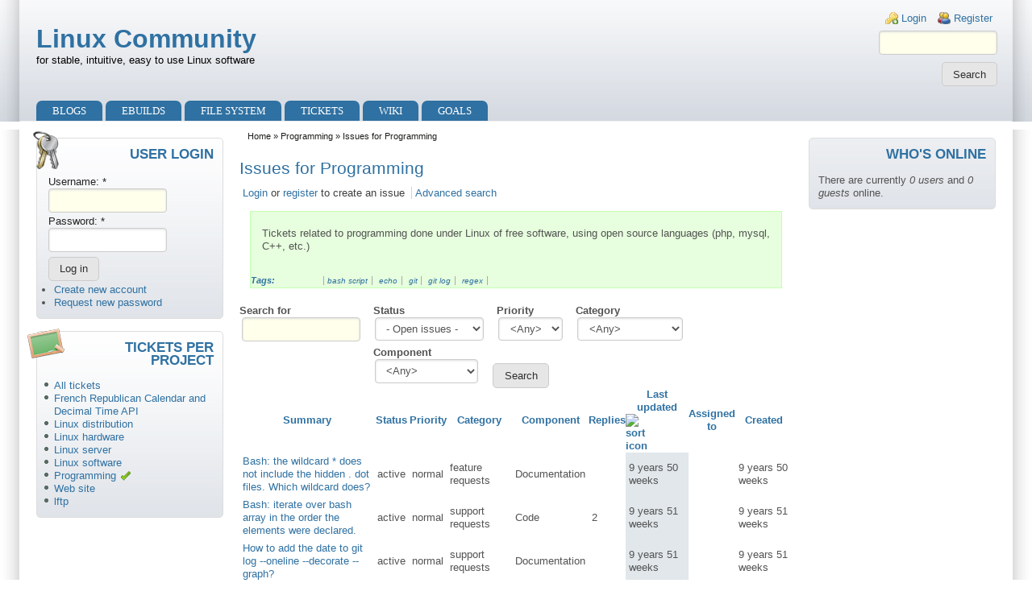

--- FILE ---
content_type: text/html; charset=utf-8
request_url: https://linux.overshoot.tv/project/issues/programming
body_size: 33210
content:
<!DOCTYPE html>
<html lang="en" xml:lang="en" dir="ltr">

<head>
<meta http-equiv="Content-Type" content="text/html; charset=utf-8" /><!-- zp6-4.x -->
<title>Issues for Programming | Linux Community</title>
<meta name="HandheldFriendly" content="true" />
<meta name="viewport" content="width=device-width, initial-scale=1" />
<meta name="MobileOptimized" content="width" />

<link rel="alternate" type="application/rss+xml" title="Issues for Programming" href="/project/issues/rss/programming" />

<link rel="stylesheet" media="all" href="/sites/all/themes/zeropoint/css/yui/pure-min.css" />
<link rel="stylesheet" media="all" href="/sites/all/themes/zeropoint/css/yui/drupal-min.css" />

<!--[if IE 8]>
<link rel="stylesheet" media="all" href="/sites/all/themes/zeropoint/css/yui/grids-responsive-old-ie-min.css">
<![endif]-->
<!--[if gt IE 8]><!-->
<link rel="stylesheet" media="all" href="/sites/all/themes/zeropoint/css/yui/grids-responsive-min.css">
<!--<![endif]-->

<link rel="stylesheet" media="all" href="/sites/all/themes/zeropoint/_custom/headerimg/rotate.php" />

<link type="text/css" rel="stylesheet" media="all" href="/modules/book/book.css?a" />
<link type="text/css" rel="stylesheet" media="all" href="/modules/node/node.css?a" />
<link type="text/css" rel="stylesheet" media="all" href="/modules/system/defaults.css?a" />
<link type="text/css" rel="stylesheet" media="all" href="/modules/system/system.css?a" />
<link type="text/css" rel="stylesheet" media="all" href="/modules/system/system-menus.css?a" />
<link type="text/css" rel="stylesheet" media="all" href="/modules/user/user.css?a" />
<link type="text/css" rel="stylesheet" media="all" href="/sites/all/modules/augustin_common/augustin_common.css?a" />
<link type="text/css" rel="stylesheet" media="all" href="/sites/all/modules/augustin_common/styles/focus-blocks.css?a" />
<link type="text/css" rel="stylesheet" media="all" href="/sites/all/modules/codefilter/codefilter.css?a" />
<link type="text/css" rel="stylesheet" media="all" href="/sites/all/modules/footnotes/footnotes.css?a" />
<link type="text/css" rel="stylesheet" media="all" href="/sites/all/modules/outline/stylesheet.css?a" />
<link type="text/css" rel="stylesheet" media="all" href="/sites/all/modules/tableofcontents/tableofcontents.css?a" />
<link type="text/css" rel="stylesheet" media="all" href="/sites/all/modules/project_issue/project_issue.css?a" />
<link type="text/css" rel="stylesheet" media="all" href="/sites/all/modules/project/project.css?a" />
<link type="text/css" rel="stylesheet" media="all" href="/sites/all/modules/views/css/views.css?a" />
<link type="text/css" rel="stylesheet" media="all" href="/sites/all/modules/wiki_issue/wiki_issue.css?a" />
<link type="text/css" rel="stylesheet" media="all" href="/sites/all/themes/zeropoint/css/style-zero.css?a" />
<link type="text/css" rel="stylesheet" media="all" href="/sites/all/themes/zeropoint/css/sky.css?a" />
<link type="text/css" rel="stylesheet" media="all" href="/sites/all/themes/zeropoint/_custom/custom-style.css?a" />
<link type="text/css" rel="stylesheet" media="print" href="/sites/all/themes/zeropoint/css/print.css?a" />
<script type="text/javascript" src="/misc/jquery.js?a"></script>
<script type="text/javascript" src="/misc/jquery-extend-3.4.0.js?a"></script>
<script type="text/javascript" src="/misc/jquery-html-prefilter-3.5.0-backport.js?a"></script>
<script type="text/javascript" src="/misc/drupal.js?a"></script>
<script type="text/javascript" src="/sites/all/modules/tableofcontents/jquery.scrollTo-min.js?a"></script>
<script type="text/javascript" src="/sites/all/modules/tableofcontents/jquery.localscroll-min.js?a"></script>
<script type="text/javascript" src="/sites/all/modules/tableofcontents/tableofcontents.js?a"></script>
<script type="text/javascript" src="/sites/all/modules/views/js/base.js?a"></script>
<script type="text/javascript" src="/sites/all/modules/views/js/dependent.js?a"></script>
<script type="text/javascript" src="/misc/tableheader.js?a"></script>
<script type="text/javascript">
<!--//--><![CDATA[//><!--
jQuery.extend(Drupal.settings, { "basePath": "\u002F", "common_module_path": "\u002Fsites\u002Fall\u002Fmodules\u002Faugustin_common" });
//--><!]]>
</script>
<script type="text/javascript"> </script>
</head>

<body class="not-admin not-logged-in not-front section-project page-project-issues-programming bi48 ml fs0 nb1 nbl rnd pi himg lg-en">
<div id="skip-link">
  <a href="#main" class="element-invisible element-focusable">Skip to main content</a>
  <a href="#search" class="element-invisible element-focusable">Skip to search</a>
</div>

<div id="top_bg">
<div class="sizer0 clearfix" style="max-width:150em;">
<div id="top_left">
<div id="top_right">
<div id="headimg">

<div id="header">
<div class="clearfix">
  <div id="top-elements">
    <div id="user_links"><div class="element-invisible">Login links</div><ul class="links inline"><li class="ulog first"><a href="/user" rel="nofollow">Login</a></li><li class="ureg"><a href="/user/register" rel="nofollow">Register</a></li></ul></div>    <div id="search-box"><form action="/project/issues/programming"  accept-charset="UTF-8" method="post" id="search-theme-form" class="pure-form ">
<div><div id="search" class="container-inline">
  <div  id="edit-search-theme-form-1-wrapper"  class="form-item">
 <label for="edit-search-theme-form-1">Search this site: </label>
 <input type="text" maxlength="128" name="search_theme_form" id="edit-search-theme-form-1" size="15" value="" title="Enter the terms you wish to search for." class="form-text" />
</div><input type="submit" name="op" id="edit-submit-3-1" value="Search"  class="pure-button form-submit" />
<input type="hidden" name="form_build_id" id="form-l5ARfnQsF95f-3OwClvbtmLZ5cGIME6_roYPpzzOL1s" value="form-l5ARfnQsF95f-3OwClvbtmLZ5cGIME6_roYPpzzOL1s"  />
<input type="hidden" name="form_id" id="edit-search-theme-form" value="search_theme_form"  />
</div>

</div></form>
</div>      </div>
    <div id="name-and-slogan">
            <p id="site-name"><a href="/" title="Home">Linux Community</a></p>
        <div id="site-slogan">for stable, intuitive, easy to use Linux software</div>  </div>
</div>
<div class="menuband clearfix">
  <div id="menu" class="menu-wrapper">
      <a href="/" class="pure-menu-heading" title="for stable, intuitive, easy to use Linux software">
            Linux Community    </a>
        <a href="#" id="toggles" class="menu-toggle"><s class="bars"></s><s class="bars"></s><div class="element-invisible">toggle</div></a>
    <div class="pure-menu pure-menu-horizontal menu-transform" role="navigation" aria-label="Menu">
      <div class="element-invisible">Primary menu</div>
      <ul class="pure-menu-list"><li class="pure-menu-item"><a href="/blogs" class="pure-menu-link menu-211">Blogs</a></li><li class="pure-menu-item"><a href="/wiki/gentoo_ebuilds" title="Gentoo ebuilds" class="pure-menu-link menu-709">Ebuilds</a></li><li class="pure-menu-item"><a href="/linux_file_system" title="Linux File System" class="pure-menu-link menu-674">File System</a></li><li class="pure-menu-item"><a href="/tickets" title="Issue tracker (bugs, features, support...)" class="pure-menu-link menu-290">Tickets</a></li><li class="pure-menu-item"><a href="/wiki" title="Wiki" class="pure-menu-link menu-289">Wiki</a></li><li class="pure-menu-item"><a href="/blogs/augustin/new_linux_distribution" title="New Linux Distribution" class="pure-menu-link menu-848">Goals</a></li></ul>
    </div>
    </div>
</div>
</div>

</div></div></div></div></div>

<div id="body_bg">
<div class="sizer0 clearfix" style="max-width:150em;">
<div id="body_left">
<div id="body_right">

<div role="navigation" aria-label="Submenu">
  <div class="element-invisible">Secondary menu</div>
  </div>


<div class="clearfix">
<div id="middlecontainer" class="pure-g">
  <div class="pure-u-1 pure-u-md-5-24">
    <div id="sidebar-left"><div class="block-wrapper odd block_1">
  <div id="block-user-0" class="block block-user themed-block">
              <div class="block-icon"></div>
          <h3 class="title block-title">User login</h3>
          <div class="content"><form action="/project/issues/programming?destination=project%2Fissues%2Fprogramming"  accept-charset="UTF-8" method="post" id="user-login-form" class="pure-form ">
<div><div  id="edit-name-wrapper"  class="form-item">
 <label for="edit-name">Username: <span class="form-required" title="This field is required.">*</span></label>
 <input type="text" maxlength="60" name="name" id="edit-name" size="15" value="" class="form-text required" />
</div><div  id="edit-pass-wrapper"  class="form-item">
 <label for="edit-pass">Password: <span class="form-required" title="This field is required.">*</span></label>
 <input type="password" name="pass" id="edit-pass"  maxlength="60"  size="15"  class="form-text required" />
</div><input type="submit" name="op" id="edit-submit-2" value="Log in"  class="pure-button form-submit" />
<div class="item-list"><ul><li class="first"><a href="/user/register" title="Create a new user account.">Create new account</a></li>
<li class="last"><a href="/user/password" title="Request new password via e-mail.">Request new password</a></li>
</ul></div><input type="hidden" name="form_build_id" id="form-O_4oFle8IV4d0bq0Rc7Y_7IkIyhZBuJEx7_xhIBktzc" value="form-O_4oFle8IV4d0bq0Rc7Y_7IkIyhZBuJEx7_xhIBktzc"  />
<input type="hidden" name="form_id" id="edit-user-login-block" value="user_login_block"  />

</div></form>
</div>
  </div>
</div>
<div class="block-wrapper even block_2">
  <div id="block-menu-menu-tickets-per-project" class="block block-menu themed-block">
              <div class="block-icon"></div>
          <h3 class="title block-title">Tickets per project</h3>
          <div class="content"><ul class="menu"><li class="leaf first"><a href="/tickets" title="all tickets in all projects.">All tickets</a></li>
<li class="leaf"><a href="/project/issues/decimal_date_time_api" title="">French Republican Calendar and Decimal Time API</a></li>
<li class="leaf"><a href="/project/issues/linux_distribution" title="Feature tracker for the future Linux Distribution">Linux distribution</a></li>
<li class="leaf"><a href="/project/issues/linux_hardware" title="">Linux hardware</a></li>
<li class="leaf"><a href="/project/issues/server" title="">Linux server</a></li>
<li class="leaf"><a href="/project/issues/linux_software" title="">Linux software</a></li>
<li class="leaf active-trail"><a href="/project/issues/programming" title="" class="active">Programming</a></li>
<li class="leaf"><a href="/project/issues/web_site" title="">Web site</a></li>
<li class="leaf last"><a href="/project/issues/lftp" title="">lftp</a></li>
</ul></div>
  </div>
</div>
</div>
  </div>
<div class="pure-u-1 pure-u-md-14-24">
  <div id="breadcrumb" class="clearfix"><div class="breadcrumb"><a href="/">Home</a> &raquo; <a href="/project/programming">Programming</a> &raquo; Issues for Programming</div></div>
  <div id="main" role="main">

            <h1 class="title">Issues for Programming</h1>    <div class="tabs"></div>
            <ul class="links"><li class="create first"><span><a href="/user/login?destination=node/add/project-issue/programming">Login</a> or <a href="/user/register?destination=node/add/project-issue/programming">register</a> to create an issue</span></li>
<li class="search last"><a href="/project/issues/search/programming" title="Use the advanced search page to find programming issues.">Advanced search</a></li>
</ul><div id="wiki-issue-display"><div id="wiki-issue-text"><p>Tickets related to programming done under Linux of free software, using open source languages (php, mysql, C++, etc.)</p>
</div><div class="item-list"><h3>Tags:</h3><ul class="wiki-issue-project-tags"><li class="first"><a href="/project/issues/search/programming?tags=bash%20script">bash script</a></li>
<li><a href="/project/issues/search/programming?tags=echo">echo</a></li>
<li><a href="/project/issues/search/programming?tags=git">git</a></li>
<li><a href="/project/issues/search/programming?tags=git%20log">git log</a></li>
<li class="last"><a href="/project/issues/search/programming?tags=regex">regex</a></li>
</ul></div></div><div class="view view-project-issue-project view-style-overridden view-id-project_issue_project view-display-id-page_1">
    
      <div class="view-filters">
      <form action="/project/issues/programming"  accept-charset="UTF-8" method="get" id="views-exposed-form-project-issue-project-page-1" class="pure-form ">
<div><div class="views-exposed-form">
  <div class="views-exposed-widgets clear-block">
          <div class="views-exposed-widget views-widget-filter-keys">
                  <label for="edit-text">
            Search for          </label>
                        <div class="views-widget">
          <div  id="edit-text-wrapper"  class="form-item">
 <input type="text" maxlength="128" name="text" id="edit-text" size="15" value="" title="Enter the terms you wish to search for." class="form-text" />
</div>        </div>
      </div>
          <div class="views-exposed-widget views-widget-filter-sid">
                  <label for="edit-status">
            Status          </label>
                        <div class="views-widget">
          <div  id="edit-status-wrapper"  class="form-item">
 <select name="status" class="form-select" id="edit-status" ><option value="All">&lt;Any&gt;</option><option value="Open" selected="selected">- Open issues -</option><option value="1">active</option><option value="8">needs review</option><option value="13">needs work</option><option value="14">ready to commit</option><option value="2">fixed</option><option value="3">duplicate</option><option value="4">postponed</option><option value="5">won&#039;t fix</option><option value="6">by design</option><option value="7">closed</option></select>
</div>        </div>
      </div>
          <div class="views-exposed-widget views-widget-filter-priority">
                  <label for="edit-priorities">
            Priority          </label>
                        <div class="views-widget">
          <div  id="edit-priorities-wrapper"  class="form-item">
 <select name="priorities" class="form-select" id="edit-priorities" ><option value="All" selected="selected">&lt;Any&gt;</option><option value="1">critical</option><option value="4">major</option><option value="2">normal</option><option value="3">minor</option></select>
</div>        </div>
      </div>
          <div class="views-exposed-widget views-widget-filter-category">
                  <label for="edit-categories">
            Category          </label>
                        <div class="views-widget">
          <div  id="edit-categories-wrapper"  class="form-item">
 <select name="categories" class="form-select" id="edit-categories" ><option value="All" selected="selected">&lt;Any&gt;</option><option value="bug">bug report</option><option value="task">task</option><option value="feature">feature request</option><option value="support">support request</option></select>
</div>        </div>
      </div>
          <div class="views-exposed-widget views-widget-filter-component">
                  <label for="edit-component">
            Component          </label>
                        <div class="views-widget">
          <div  id="edit-component-wrapper"  class="form-item">
 <select name="component" class="form-select" id="edit-component" ><option value="All" selected="selected">&lt;Any&gt;</option><option value="Code">Code</option><option value="Documentation">Documentation</option><option value="Miscellaneous">Miscellaneous</option><option value="User interface">User interface</option></select>
</div>        </div>
      </div>
        <div class="views-exposed-widget views-submit-button">
      <input type="submit" id="edit-submit-1-project-issue-project" value="Search"  class="pure-button form-submit" />
    </div>
  </div>
</div>

</div></form>
    </div>
  
  
      <div class="view-content">
      <table class="views-table sticky-enabled cols-9 project-issue">
    <thead>
    <tr>
              <th class="views-field views-field-title">
          <a href="/project/issues/programming?order=title&amp;sort=asc&amp;text=&amp;status=Open&amp;priorities=All&amp;categories=All&amp;component=All" title="sort by Summary" class="active">Summary</a>        </th>
              <th class="views-field views-field-sid">
          <a href="/project/issues/programming?order=sid&amp;sort=asc&amp;text=&amp;status=Open&amp;priorities=All&amp;categories=All&amp;component=All" title="sort by Status" class="active">Status</a>        </th>
              <th class="views-field views-field-priority">
          <a href="/project/issues/programming?order=priority&amp;sort=asc&amp;text=&amp;status=Open&amp;priorities=All&amp;categories=All&amp;component=All" title="sort by Priority" class="active">Priority</a>        </th>
              <th class="views-field views-field-category">
          <a href="/project/issues/programming?order=category&amp;sort=asc&amp;text=&amp;status=Open&amp;priorities=All&amp;categories=All&amp;component=All" title="sort by Category" class="active">Category</a>        </th>
              <th class="views-field views-field-component">
          <a href="/project/issues/programming?order=component&amp;sort=asc&amp;text=&amp;status=Open&amp;priorities=All&amp;categories=All&amp;component=All" title="sort by Component" class="active">Component</a>        </th>
              <th class="views-field views-field-comment-count">
          <a href="/project/issues/programming?order=comment_count&amp;sort=asc&amp;text=&amp;status=Open&amp;priorities=All&amp;categories=All&amp;component=All" title="sort by Replies" class="active">Replies</a>        </th>
              <th class="views-field views-field-last-comment-timestamp active">
          <a href="/project/issues/programming?order=last_comment_timestamp&amp;sort=asc&amp;text=&amp;status=Open&amp;priorities=All&amp;categories=All&amp;component=All" title="sort by Last updated" class="active">Last updated<img src="/misc/arrow-asc.png" alt="sort icon" title="sort ascending" width="13" height="13" class="pure-img " /></a>        </th>
              <th class="views-field views-field-name">
          <a href="/project/issues/programming?order=name&amp;sort=asc&amp;text=&amp;status=Open&amp;priorities=All&amp;categories=All&amp;component=All" title="sort by Assigned to" class="active">Assigned to</a>        </th>
              <th class="views-field views-field-created">
          <a href="/project/issues/programming?order=created&amp;sort=asc&amp;text=&amp;status=Open&amp;priorities=All&amp;categories=All&amp;component=All" title="sort by Created" class="active">Created</a>        </th>
          </tr>
  </thead>
  <tbody>
          <tr class="odd views-row-first state-1 priority-2">
                  <td class="views-field views-field-title">
            <a href="/ticket/5587">Bash: the wildcard * does not include the hidden . dot files. Which wildcard does?</a>          </td>
                  <td class="views-field views-field-sid">
            active          </td>
                  <td class="views-field views-field-priority">
            normal          </td>
                  <td class="views-field views-field-category">
            feature requests          </td>
                  <td class="views-field views-field-component">
            Documentation          </td>
                  <td class="views-field views-field-comment-count">
                      </td>
                  <td class="views-field views-field-last-comment-timestamp active">
            9 years 50 weeks          </td>
                  <td class="views-field views-field-name">
                      </td>
                  <td class="views-field views-field-created">
            9 years 50 weeks          </td>
              </tr>
          <tr class="even state-1 priority-2">
                  <td class="views-field views-field-title">
            <a href="/ticket/5483">Bash: iterate over bash array in the order the elements were declared.</a>          </td>
                  <td class="views-field views-field-sid">
            active          </td>
                  <td class="views-field views-field-priority">
            normal          </td>
                  <td class="views-field views-field-category">
            support requests          </td>
                  <td class="views-field views-field-component">
            Code          </td>
                  <td class="views-field views-field-comment-count">
            2          </td>
                  <td class="views-field views-field-last-comment-timestamp active">
            9 years 51 weeks          </td>
                  <td class="views-field views-field-name">
                      </td>
                  <td class="views-field views-field-created">
            9 years 51 weeks          </td>
              </tr>
          <tr class="odd state-1 priority-2">
                  <td class="views-field views-field-title">
            <a href="/ticket/5478">How to add the date to git log --oneline --decorate --graph?</a>          </td>
                  <td class="views-field views-field-sid">
            active          </td>
                  <td class="views-field views-field-priority">
            normal          </td>
                  <td class="views-field views-field-category">
            support requests          </td>
                  <td class="views-field views-field-component">
            Documentation          </td>
                  <td class="views-field views-field-comment-count">
                      </td>
                  <td class="views-field views-field-last-comment-timestamp active">
            9 years 51 weeks          </td>
                  <td class="views-field views-field-name">
                      </td>
                  <td class="views-field views-field-created">
            9 years 51 weeks          </td>
              </tr>
          <tr class="even state-1 priority-2">
                  <td class="views-field views-field-title">
            <a href="/ticket/5414">How to stream the output of a command in a bash script?</a>          </td>
                  <td class="views-field views-field-sid">
            active          </td>
                  <td class="views-field views-field-priority">
            normal          </td>
                  <td class="views-field views-field-category">
            support requests          </td>
                  <td class="views-field views-field-component">
            Documentation          </td>
                  <td class="views-field views-field-comment-count">
                      </td>
                  <td class="views-field views-field-last-comment-timestamp active">
            10 years 6 days          </td>
                  <td class="views-field views-field-name">
                      </td>
                  <td class="views-field views-field-created">
            10 years 6 days          </td>
              </tr>
          <tr class="odd state-1 priority-2">
                  <td class="views-field views-field-title">
            <a href="/ticket/5410">Bash script: how does the $ wildcard work in git script?</a>          </td>
                  <td class="views-field views-field-sid">
            active          </td>
                  <td class="views-field views-field-priority">
            normal          </td>
                  <td class="views-field views-field-category">
            feature requests          </td>
                  <td class="views-field views-field-component">
            Documentation          </td>
                  <td class="views-field views-field-comment-count">
                      </td>
                  <td class="views-field views-field-last-comment-timestamp active">
            10 years 6 days          </td>
                  <td class="views-field views-field-name">
                      </td>
                  <td class="views-field views-field-created">
            10 years 6 days          </td>
              </tr>
          <tr class="even state-1 priority-2">
                  <td class="views-field views-field-title">
            <a href="/ticket/5385">Regex: what does {N;d} mean?</a>          </td>
                  <td class="views-field views-field-sid">
            active          </td>
                  <td class="views-field views-field-priority">
            normal          </td>
                  <td class="views-field views-field-category">
            support requests          </td>
                  <td class="views-field views-field-component">
            Code          </td>
                  <td class="views-field views-field-comment-count">
            1          </td>
                  <td class="views-field views-field-last-comment-timestamp active">
            10 years 1 week          </td>
                  <td class="views-field views-field-name">
                      </td>
                  <td class="views-field views-field-created">
            10 years 1 week          </td>
              </tr>
          <tr class="odd state-1 priority-2">
                  <td class="views-field views-field-title">
            <a href="/ticket/131">Is there a place where we can see PHP &lt;=&gt; C++ equilavent libraries/function for a php developer starting with C++?</a>          </td>
                  <td class="views-field views-field-sid">
            active          </td>
                  <td class="views-field views-field-priority">
            normal          </td>
                  <td class="views-field views-field-category">
            support requests          </td>
                  <td class="views-field views-field-component">
            Documentation          </td>
                  <td class="views-field views-field-comment-count">
                      </td>
                  <td class="views-field views-field-last-comment-timestamp active">
            15 years 23 weeks          </td>
                  <td class="views-field views-field-name">
                      </td>
                  <td class="views-field views-field-created">
            15 years 23 weeks          </td>
              </tr>
          <tr class="even state-1 priority-2">
                  <td class="views-field views-field-title">
            <a href="/ticket/129">Boost library does not provide the name of the library to link to</a>          </td>
                  <td class="views-field views-field-sid">
            active          </td>
                  <td class="views-field views-field-priority">
            normal          </td>
                  <td class="views-field views-field-category">
            bug reports          </td>
                  <td class="views-field views-field-component">
            Documentation          </td>
                  <td class="views-field views-field-comment-count">
                      </td>
                  <td class="views-field views-field-last-comment-timestamp active">
            15 years 23 weeks          </td>
                  <td class="views-field views-field-name">
                      </td>
                  <td class="views-field views-field-created">
            15 years 23 weeks          </td>
              </tr>
          <tr class="odd state-1 priority-2">
                  <td class="views-field views-field-title">
            <a href="/ticket/83">git add -i diff color in shell</a>          </td>
                  <td class="views-field views-field-sid">
            active          </td>
                  <td class="views-field views-field-priority">
            normal          </td>
                  <td class="views-field views-field-category">
            feature requests          </td>
                  <td class="views-field views-field-component">
            Documentation          </td>
                  <td class="views-field views-field-comment-count">
            1          </td>
                  <td class="views-field views-field-last-comment-timestamp active">
            15 years 36 weeks          </td>
                  <td class="views-field views-field-name">
                      </td>
                  <td class="views-field views-field-created">
            15 years 36 weeks          </td>
              </tr>
          <tr class="even state-1 priority-2">
                  <td class="views-field views-field-title">
            <a href="/ticket/82">git shell</a>          </td>
                  <td class="views-field views-field-sid">
            active          </td>
                  <td class="views-field views-field-priority">
            normal          </td>
                  <td class="views-field views-field-category">
            feature requests          </td>
                  <td class="views-field views-field-component">
            Documentation          </td>
                  <td class="views-field views-field-comment-count">
                      </td>
                  <td class="views-field views-field-last-comment-timestamp active">
            15 years 36 weeks          </td>
                  <td class="views-field views-field-name">
                      </td>
                  <td class="views-field views-field-created">
            15 years 36 weeks          </td>
              </tr>
          <tr class="odd views-row-last state-1 priority-2">
                  <td class="views-field views-field-title">
            <a href="/ticket/57">wget: emulate javascript</a>          </td>
                  <td class="views-field views-field-sid">
            active          </td>
                  <td class="views-field views-field-priority">
            normal          </td>
                  <td class="views-field views-field-category">
            support requests          </td>
                  <td class="views-field views-field-component">
            Code          </td>
                  <td class="views-field views-field-comment-count">
            1          </td>
                  <td class="views-field views-field-last-comment-timestamp active">
            15 years 39 weeks          </td>
                  <td class="views-field views-field-name">
                      </td>
                  <td class="views-field views-field-created">
            15 years 39 weeks          </td>
              </tr>
      </tbody>
</table>
    </div>
  
  
  
  
  
  
</div>     <a href="/project/issues/rss/programming" class="feed-icon"><img src="/misc/feed.png" alt="Syndicate content" title="Issues for Programming" width="16" height="16" class="pure-img " /></a>      </div>
</div>
  <div class="pure-u-1 pure-u-md-5-24">
    <div id="sidebar-right"><div class="block-wrapper odd block_1">
  <div id="block-augustin_common-whos-online" class="block block-augustin_common themed-block">
              <div class="block-icon"></div>
          <h3 class="title block-title">Who's online</h3>
          <div class="content">There are currently <em>0 users</em> and <em>0 guests</em> online.</div>
  </div>
</div>
</div>
  </div>
</div></div>


<div role="navigation" aria-label="Menu 2">
  <div class="element-invisible">Primary menu</div>
  <ul class="links" id="menu2"><li class="menu-211 first"><a href="/blogs">Blogs</a></li>
<li class="menu-709"><a href="/wiki/gentoo_ebuilds" title="Gentoo ebuilds">Ebuilds</a></li>
<li class="menu-674"><a href="/linux_file_system" title="Linux File System">File System</a></li>
<li class="menu-290"><a href="/tickets" title="Issue tracker (bugs, features, support...)">Tickets</a></li>
<li class="menu-289"><a href="/wiki" title="Wiki">Wiki</a></li>
<li class="menu-848 last"><a href="/blogs/augustin/new_linux_distribution" title="New Linux Distribution">Goals</a></li>
</ul></div>

</div></div></div></div>

<div id="bottom_bg">
<div class="sizer0 clearfix" style="max-width:150em;">
<div id="bottom_left">
<div id="bottom_right">

<div id="footer">
		<div id="footer-message" ># Linux is a registered trademark of Linus Torvalds in the U.S. and other countries.
# All other trademarks are the property of their respective owners.
</div></div>


</div></div></div></div>

<!-- Start of StatCounter Code -->
<script type="text/javascript">
var sc_project=5771365; 
var sc_invisible=1; 
var sc_security="53dffcfe"; 
</script>

<script type="text/javascript"
src="http://www.statcounter.com/counter/counter_xhtml.js"></script><noscript><div
class="statcounter"><a title="wordpress stat"
class="statcounter"
href="http://www.statcounter.com/wordpress.com/"><img
class="statcounter"
src="http://c.statcounter.com/5771365/0/53dffcfe/1/"
alt="wordpress stat" /></a></div></noscript>
<!-- End of StatCounter Code -->
<!--[if IE 9]>
<script type="text/javascript" async src="/sites/all/themes/zeropoint/js/classList.min.js"></script>
<![endif]-->
<!--[if gte IE 9]><!-->
<script type="text/javascript" async src="/sites/all/themes/zeropoint/js/toggles.min.js"></script>
<!--<![endif]-->
</body>
</html>


--- FILE ---
content_type: text/css
request_url: https://linux.overshoot.tv/sites/all/modules/project_issue/project_issue.css?a
body_size: 6001
content:

/* Summary content */
#project-issue-summary-table {
  float: left;
}
#project-issue-summary-links {
  float: right;
}
#project-issue-summary-links li {
  background: none;
  list-style-type: none;
  margin-left: 0;
  padding-left: 0;
}

/* Follow UI (via flag.module) */
/* Show the flag state normally, but switch to the action on hover/focus. */
a.flag span.flag-state,
a.flag:hover span.flag-action,
a.flag:focus span.flag-action {
  display: inline-block;
}

a.flag span.flag-action,
a.flag:hover span.flag-state,
a.flag:focus span.flag-state {
  display: none;
}

.project-issue-follow-count {
  color: #666666;
  margin-top: 5px;
  text-align: center;
  width: 8.2em;
}

/* Viewing issue nodes */
.project-issue .header {
  font-weight: bold;
  padding-top: 0.5em;
}
.project-issue .summary table {
  border-collapse: collapse;
  width: auto;
  border: 1px;
  border-style: solid;
  border-color: #eee;
}
.project-issue .summary table td {
  color: #333;
  background-color: transparent;
  font-size: 90%;
  padding: 0em 1em;
  border: 0;
}
.project-issue tbody {
  border: 0;
}
.project-issue .summary table tr {
  border: 0;
}

/* Issue node and comment followup form UI */
.project-issue .node-form div.inline-options .form-item {
  float: left;
  padding-right: 0.8em;
  margin: 0.05em 0.1em;
}
.project-issue .node-form div.inline-options {
  overflow: hidden;  /* Gets rid of ugly scrollbars on comments */
}
.project-issue .node-form div.inline-options:after {
  content: ".";
  display: block;
  height: 0;
  clear: both;
  visibility: hidden;
}
.project-issue .node-form fieldset {
  display: inline-block;  /* Fixes fieldset display problems in Safari 2 */
  width: 97%;
}
.project-issue .node-form #edit-pid,
.project-issue .node-form #edit-project-info-pid {
  width: 225px;
}

/* "My Projects" table UI */
table.projects {
  width: 100%;
  margin-bottom: 3em;
}
table.projects .project-name {
  width: 24%;
}
table.projects .project-issue-updated {
  width: 15%;
}
table.projects .project-issues {
  width: 11%;
  text-align: center;
}
table.projects .project-issue-links {
  width: 28%;
  padding-left: 0.4em;
  padding-right: 0.4em;
  text-align: center;

}
table.projects .project-project-links {
  width: 22%;
  text-align: center;
}
table.projects .project-project-links a {
  white-space:nowrap;
}

/* Issue query bar UI */
.project-issue .quick-search #edit-projects,
.project-issue .quick-search #edit-states {
  width: 150px;
}

/* Views based issue query bar UI */
.view-project-issues-project .form-item #edit-filter1,
.view-project-issues-project-search .form-item #edit-filter1, #edit-filter2{
  width:150px;
}

/* Views based issue advanced search filters */
.view-project-issues-project-search #views-filters {
  width: 100%;
  overflow: auto;
}

.project-issue .quick-search tr td .form-item,
.project-issue .quick-search tr td input {
  margin: 0;
  padding: 0;
}
.project-issue .quick-search tr td {
  vertical-align: bottom;
}

/* Issue links from the [#12345] filter. */
.project-issue-status-info a, .project-issue-status-info .project-issue-assigned-user {
  background-color: #cdcdcd;
  -moz-border-radius: 4px; /* Mozilla based browsers */
  -webkit-border-radius: 4px; /* Webkit based browsers */
  border-radius: 4px; /* CSS 3 standard */
  padding: 2px 4px;
}
.project-issue-status-info .project-issue-assigned-user {
  white-space: nowrap;
}

/* Coloring based on issue status (issue query results and [#12345] links). */
.project-issue tr.state-1, .project-issue-status-1 a {
  background-color: #fff;
}
.project-issue tr.state-1 td.active {
  background-color: #e1e7eb;
}
.project-issue tr.state-2, .project-issue-status-2 a {
  background-color: #c0ffc0;
}
.project-issue tr.state-2 td.active {
  background-color: #cec;
}
.project-issue tr.state-3, .project-issue-status-3 a,
.project-issue tr.state-4, .project-issue-status-4 a,
.project-issue tr.state-5, .project-issue-status-5 a,
.project-issue tr.state-6, .project-issue-status-6 a {
  background-color: #ddf;
}
.project-issue tr.state-3 td.active, .project-issue tr.state-4 td.active, .project-issue tr.state-5 td.active, .project-issue tr.state-6 td.active {
  background-color: #cce;
}
.project-issue tr.state-7, .project-issue-status-7 a {
  background-color: #ffc9c9;
}
.project-issue tr.state-7 td.active {
  background-color: #eeb9b9;
}
.project-issue tr.state-8, .project-issue-status-8 a {
  background-color: #ffd;
}
.project-issue tr.state-8 td.active {
  background-color: #eed;
}
.project-issue tr.state-13, .project-issue-status-13 a {
  background-color: #ffe7dd;
}
.project-issue tr.state-13 td.active {
  background-color: #eed7cc;
}
.project-issue tr.state-14, .project-issue-status-14 a {
  background-color: #e7ffdd;
}
.project-issue tr.state-14 td.active {
  background-color: #d7eecc;
}

/* Prevent extraordinarily long titles from breaking site layout. */
table.project-issue td.views-field-title {
  max-width: 200px;
  word-wrap: break-word;
}

/* Issue statistics page */
.project-issue-numeric {
  text-align: center;
}
.project-issue-numeric-light {
  text-align: center;
  color: #999;
}
.project-issue-statistics-overview-table {
  overflow: auto;
}

/* Automatic issue links */
.project-issue-status-2,
.project-issue-status-3,
.project-issue-status-5,
.project-issue-status-6,
.project-issue-status-7 {
  text-decoration: line-through;
}

.wrapper-throbber {
  /*
    Apparently there's no safe way to do this in CSS, so this could
    be broken for sites that install in subdirectories.
  */
  background: url(/misc/throbber.gif) no-repeat right -18px;
  width: 20px;
  height: 18px;
  margin-top: 20px;
  float: left;
}

#block-project_issue-issue_cockpit .issue-cockpit-metrics .category-header {
  padding-bottom: 5px;
}

#block-project_issue-issue_cockpit .metric-container {
  clear: both;
  height: 30px;
}

#block-project_issue-issue_cockpit .metric-container div {
  float: left;
}

#block-project_issue-issue_cockpit .metric-label {
  width: 80px;
}



--- FILE ---
content_type: text/css
request_url: https://linux.overshoot.tv/sites/all/modules/wiki_issue/wiki_issue.css?a
body_size: 1203
content:
div#wiki-issue-display {
  margin: 1em;
  padding: 0;
  border: #C5FFB1 solid 1px;
  background: #E7FFDE;
}

div#wiki-issue-link {
  margin: 0 0 1em 0;
  padding: 0.5em 1em 0.5em 1em;
  border: #E3C6C6 solid 1px;
  background: #FFDEDF;
  font: 150%;
}

div#wiki-issue-text {
  padding: 1em;
}

div#wiki-node-list {
  margin: 1em 0 1em 0;
}

div#wiki-issue-display h3,
div#wiki-issue-display ul.wiki-issue-project-tags,
div#wiki-issue-display ul.wiki-issue-project-tags li {
	display: inline;
	font-family: Century Gothic, CenturyGothic, AppleGothic, sans-serif;
	font-style: italic;
	font-size: 85%;
}
div#wiki-issue-display ul.wiki-issue-project-tags li {
	margin:           0;
	padding:          0 0.5em;
	border-right:     1px solid #aaa;
	list-style-type:  none;
	list-style-image: none;
	display: inline;
}
div#wiki-issue-display ul.wiki-issue-project-tags li:first-child {
	margin-left:     2em;
	border-left:     1px solid #aaa;
}

/* Taxonomy toolbox opener @ project/issues/search[/$project] */
div.views-widget-filter-tid div.description a#opener {
	float: right;
	visibility: hidden;
	margin-left: 1.5em;
}
div.views-widget-filter-tid:hover div.description a#opener {
	visibility: visible;
}


--- FILE ---
content_type: text/plain
request_url: https://linux.overshoot.tv/sites/all/themes/zeropoint/_custom/headerimg/rotate.php
body_size: 813
content:
<?php

/**
 * randomly select an image from the current directory and return a CSS style to reference it.
 */

$file_types = array( 'gif', 'jpg', 'jpeg', 'png', 'swf') ;

$regex = '/\.(' . implode('|',$file_types) . ')$/i' ;
$files = array() ;

$directory = opendir(".");
while ( FALSE !== ($file = readdir( $directory )) ) {
  if ( preg_match( $regex, $file ) ) {
    $files[] = $file ;
  }
}

if ( !empty( $files ) ) {

  $which   = rand(0,sizeof($files)-1) ;
    
  header( "Content-type: text/css" ) ;
  header( "Expires: Wed, 29 Jan 1975 04:15:00 GMT" );
  header( "Last-Modified: " . gmdate("D, d M Y H:i:s") . " GMT" );
  header( "Cache-Control: no-cache, must-revalidate" );
  header( "Pragma: no-cache" );

  print ".himg #headimg {background: #fff url(" . $files[$which] . ") no-repeat 100% 100%;}";

}
